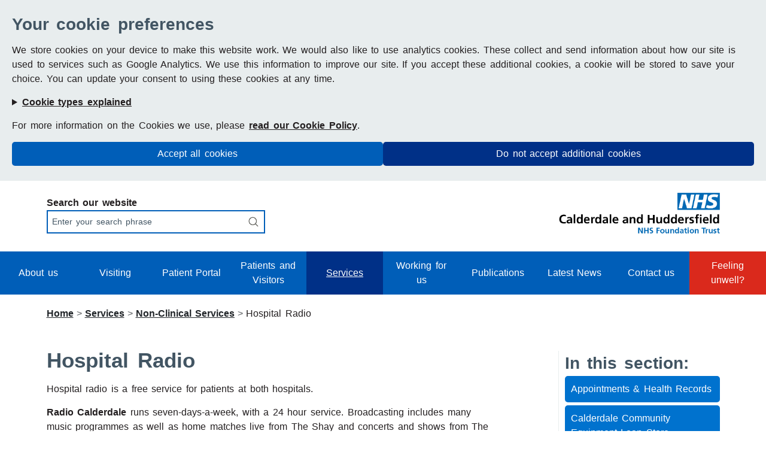

--- FILE ---
content_type: text/html; charset=utf-8
request_url: https://www.cht.nhs.uk/services/non-clinical-services/hospital-radio
body_size: 6738
content:
<!DOCTYPE html>
<html lang="en">
<head>

<meta charset="utf-8">
<!-- 
	Programmed by The Health Informatics Service Webteam

	This website is powered by TYPO3 - inspiring people to share!
	TYPO3 is a free open source Content Management Framework initially created by Kasper Skaarhoj and licensed under GNU/GPL.
	TYPO3 is copyright 1998-2026 of Kasper Skaarhoj. Extensions are copyright of their respective owners.
	Information and contribution at https://typo3.org/
-->



<title>Hospital Radio - CHFT</title>
<meta http-equiv="x-ua-compatible" content="IE=edge" />
<meta name="generator" content="TYPO3 CMS" />
<meta name="author" content="Calderdale and Huddersfield NHS Foundation Trust" />
<meta name="description" content="We employ around 6,000 staff who deliver compassionate care from our two main hospitals, Calderdale Royal Hospital and Huddersfield Royal Infirmary as well as in community sites, health centres and in patients’ homes." />
<meta name="keywords" content="Healthcare, NHS, Compassionate Care, Patient Care, Hospital, Community" />
<meta name="viewport" content="width=device-width, initial-scale=1.0" />
<meta http-equiv="content-security-policy" content="upgrade-insecure-requests" />
<meta property="og:url" content="https://cht.nhs.uk/home" />
<meta property="og:type" content="website" />
<meta property="og:title" content="Calderdale and Huddersfield NHS Foundation Trust" />
<meta property="og:description" content="We employ around 6,000 staff who deliver compassionate care from our two main hospitals, Calderdale Royal Hospital and Huddersfield Royal Infirmary as well as in community sites, health centres and in patients’ homes." />
<meta property="og:image" content="https://cht.nhs.uk/typo3conf/ext/chftwebsite_sitepackage/Resources/Public/Images/Logos/CHFT-OG-Image.jpg" />
<meta name="twitter:card" content="summary" />
<meta name="twitter:title" content="Calderdale and Huddersfield NHS Foundation Trust" />
<meta name="twitter:description" content="We employ around 6,000 staff who deliver compassionate care from our two main hospitals, Calderdale Royal Hospital and Huddersfield Royal Infirmary as well as in community sites, health centres and in patients’ homes." />
<meta name="twitter:image" content="https://cht.nhs.uk/typo3conf/ext/chftwebsite_sitepackage/Resources/Public/Images/Logos/CHFT-OG-Image.jpg" />
<meta name="language" content="en" />
<meta name="apple-mobile-web-app-capable" content="no" />
<meta name="twitter:domain" content="cht.nhs.uk" />
<meta name="twitter:url" content="https://cht.nhs.uk/home" />

<link rel="stylesheet" href="https://cdn.jsdelivr.net/npm/bootstrap@5.3.8/dist/css/bootstrap.min.css" media="all">

<link rel="stylesheet" href="/typo3conf/ext/cookies/Resources/Public/Css/main.css?1716554875" media="all">
<link rel="stylesheet" href="/typo3conf/ext/chftwebsite_sitepackage/Resources/Public/Css/base.css?1765988187" media="all">
<link rel="stylesheet" href="/typo3conf/ext/chftwebsite_sitepackage/Resources/Public/Css/extensions.css?1765988189" media="all">







        <link rel="icon" type="image/x-icon" href="/typo3conf/ext/chftwebsite_sitepackage/Resources/Public/Images/favicon.ico" />
<link rel="canonical" href="http://www.cht.nhs.uk/services/non-clinical-services/hospital-radio"/>

</head>
<body>
<a class="skip-link" href="#skippedTo-mainContent" title="Links to: Main content">Skip to main content</a>



    <section id="tx_cookies" aria-label="Cookie Information">
        
        <div id="tx_cookies_inner" class="collapse-by-show collapse-by-close collapse show">
            <button
                    id="tx_cookies_close"
                    type="button"
                    title="Close"
                    data-toggle="collapse"
                    data-bs-toggle="collapse"
                    data-target=".collapse-by-close"
                    data-bs-target=".collapse-by-close"
                    aria-expanded="false"
                    aria-controls="tx_cookies_inner">
                Close
            </button>

            <h2>Your cookie preferences</h2>
            <p id="tx_cookies_hint">
                We store cookies on your device to make this website work. We would also like to use analytics cookies. These collect and send information about how our site is used to services such as Google Analytics. We use this information to improve our site. If you accept these additional cookies, a cookie will be stored to save your choice. You can update your consent to using these cookies at any time.
            </p>

            
                <details id="tx_cookies_types">
                    <summary>Cookie types explained</summary>
                    <ul>
                        
                            <li>
                                <strong>Essential:</strong> Essential cookies enable basic functionality and are necessary for the website to work properly.
                            </li>
                        
                            <li>
                                <strong>Analytics:</strong> Analytic cookies collect information anonymously. This information helps us to understand how our visitors use our website.
                            </li>
                        
                    </ul>
                </details>
            

            
                <div id="tx_cookies_link">
                    <p>For more information on the Cookies we use, please <a href="/resources/cookie-policy">read our Cookie Policy</a>.</p>
                </div>
            

            <div class="cookie-controls">
                <form data-expire="365" method="post" id="tx_cookies_accept" action="/resources/cookie-policy/cookie-process?tx_cookies_pi1%5Baction%5D=submit&amp;cHash=2a07f26bb489ad589377fa040703361b">
<div>
<input type="hidden" name="tx_cookies_pi1[__referrer][@extension]" value="Cookies" />
<input type="hidden" name="tx_cookies_pi1[__referrer][@controller]" value="Main" />
<input type="hidden" name="tx_cookies_pi1[__referrer][@action]" value="cookie" />
<input type="hidden" name="tx_cookies_pi1[__referrer][arguments]" value="YTowOnt942d8f06681e1c518a9aeb80ac2ff1ab1911cafb7" />
<input type="hidden" name="tx_cookies_pi1[__referrer][@request]" value="{&quot;@extension&quot;:&quot;Cookies&quot;,&quot;@controller&quot;:&quot;Main&quot;,&quot;@action&quot;:&quot;cookie&quot;}fb7b07f76730630323ce991a3865680963e20a3d" />
<input type="hidden" name="tx_cookies_pi1[__trustedProperties]" value="{&quot;accept&quot;:1,&quot;submit&quot;:1}3a7ec0fcfbf3d471b304119e005e83c20bc8b706" />
</div>

                    <input type="hidden" name="tx_cookies_pi1[accept]" value="1" />
                    






                    <input class="btn-primary" type="submit" value="Accept all cookies" name="tx_cookies_pi1[submit]" />
                </form>
                
                    <form data-expire="365" method="post" id="tx_cookies_disable" action="/resources/cookie-policy/cookie-process?tx_cookies_pi1%5Baction%5D=submit&amp;cHash=2a07f26bb489ad589377fa040703361b">
<div>
<input type="hidden" name="tx_cookies_pi1[__referrer][@extension]" value="Cookies" />
<input type="hidden" name="tx_cookies_pi1[__referrer][@controller]" value="Main" />
<input type="hidden" name="tx_cookies_pi1[__referrer][@action]" value="cookie" />
<input type="hidden" name="tx_cookies_pi1[__referrer][arguments]" value="YTowOnt942d8f06681e1c518a9aeb80ac2ff1ab1911cafb7" />
<input type="hidden" name="tx_cookies_pi1[__referrer][@request]" value="{&quot;@extension&quot;:&quot;Cookies&quot;,&quot;@controller&quot;:&quot;Main&quot;,&quot;@action&quot;:&quot;cookie&quot;}fb7b07f76730630323ce991a3865680963e20a3d" />
<input type="hidden" name="tx_cookies_pi1[__trustedProperties]" value="{&quot;disable&quot;:1,&quot;submit&quot;:1}6f87512a6642d07c920e5f4c717ed5ed5949210e" />
</div>

                        






                        <input type="hidden" name="tx_cookies_pi1[disable]" value="1" />
                        <input class="btn-secondary" type="submit" value="Do not accept additional cookies" name="tx_cookies_pi1[submit]" />
                    </form>
                
            </div>
        </div>
        
    </section>



<header>

    <!-- Site Logo with Search -->
    <div class="siteLogoSearch">
    <div class="container">
        <div class="row">

            <!-- Site Search -->
            <div class="col-lg-4 col-md-5 col-sm-12 search">
                <div class="searchBox">
                    
    

            <div id="c25" class="frame frame-default frame-type-list frame-layout-0">
                
                
                    



                
                
                    



                
                

    
        <div class="tx-kesearch-pi1">
	

		<form method="get" id="form_kesearch_pi1" name="form_kesearch_pi1"  action="/search">
			
			

			<fieldset class="kesearch_searchbox">
				<legend class="visually-hidden">Search our website</legend>

				
				
				

				<div class="kesearchbox">
					<label for="ke_search_sword">Search our website</label>
					<input type="search" id="ke_search_sword" autocomplete="on" name="tx_kesearch_pi1[sword]" value="" placeholder="Enter your search phrase"  minlength="3" />
				</div>

				
					<input id="kesearchpagenumber" type="hidden" name="tx_kesearch_pi1[page]" value="1" />
				
				<input id="resetFilters" type="hidden" name="tx_kesearch_pi1[resetFilters]" value="0" />
				
				

				

				<span class="submitbutt"><input id='image' type='image' alt='Search the site' src='/typo3conf/ext/chftwebsite_sitepackage/Resources/Public/Images/Icons/search.png'></span>
			</fieldset>
		</form>

	
</div>

    


                
                    



                
                
                    



                
            </div>

        


                </div>
            </div>

            <!-- Site Logo -->
            <div class="offset-lg-5 col-lg-3 offset-md-3 col-md-4 offset-sm-6 col-sm-6 logo">
                <a href="/" title="Links to: Home page">
                    <img alt="Calderdale and Huddersfield NHS Foundation Trust Lozenge" src="/typo3conf/ext/chftwebsite_sitepackage/Resources/Public/Images/Logos/CHFT-Lozenge-Right.png" width="805" height="213" />
                </a>
            </div>

        </div>
    </div>
</div>

    <!-- Navigation -->
    <nav>
    <div class="container-fluid">
        <div class="row">
            <!-- Navigation Links -->
            <div class="col-12 navbar navbar-expand-lg navbar-light">
                <button class="navbar-toggler collapsed" type="button" data-bs-toggle="collapse" data-bs-target="#navbarNav" aria-controls="navbarNav" aria-expanded="false">Menu
                    <span class="open-icon">☰</span>
                    <span class="close-icon">✕</span>
                </button>

                <div class="collapse navbar-collapse" id="navbarNav">
                    <ul class="nav navbar-nav">
                        <!-- Menu with no dropdowns -->
                        
                            <li class="nav-item ">
                                <a class="nav-link" href="/about-us">
                                    About us
                                </a>
                            </li>
                        
                            <li class="nav-item ">
                                <a class="nav-link" href="https://www.cht.nhs.uk/patients-visitors/visiting-staying-in-touch-dropping-off-personal-items">
                                    Visiting
                                </a>
                            </li>
                        
                            <li class="nav-item ">
                                <a class="nav-link" href="https://www.cht.nhs.uk/patients-visitors/patient-portal">
                                    Patient Portal
                                </a>
                            </li>
                        
                            <li class="nav-item ">
                                <a class="nav-link" href="/patients-visitors">
                                    Patients and Visitors
                                </a>
                            </li>
                        
                            <li class="nav-item active">
                                <a class="nav-link" href="/services">
                                    Services
                                </a>
                            </li>
                        
                            <li class="nav-item ">
                                <a class="nav-link" href="/working-for-us">
                                    Working for us
                                </a>
                            </li>
                        
                            <li class="nav-item ">
                                <a class="nav-link" href="/publications">
                                    Publications
                                </a>
                            </li>
                        
                            <li class="nav-item ">
                                <a class="nav-link" href="/news-archive">
                                    Latest News
                                </a>
                            </li>
                        
                            <li class="nav-item ">
                                <a class="nav-link" href="/contact-us">
                                    Contact us
                                </a>
                            </li>
                        
                            <li class="nav-item ">
                                <a class="nav-link" href="/services/do-you-really-need-ae">
                                    Feeling unwell?
                                </a>
                            </li>
                        
                    </ul>
                </div>
            </div>

        </div>
    </div>
</nav>








    <!-- Banner / Breadcrumb -->
    
        <div class="container">
    <div class="row">
        <div class="col-12">

            <nav aria-label="Breadcrumbs">
                <ol class="breadcrumb">
                    
                        
                                <li class="breadcrumb-item">
                                    <a href="/home" title="Links to: Home">
                                    Home
                                    </a>
                                </li>
                            
                        </li>
                    
                        
                                <li class="breadcrumb-item">
                                    <a href="/services" title="Links to: Services">
                                    Services
                                    </a>
                                </li>
                            
                        </li>
                    
                        
                                <li class="breadcrumb-item">
                                    <a href="/services/non-clinical-services" title="Links to: Non-Clinical Services">
                                    Non-Clinical Services
                                    </a>
                                </li>
                            
                        </li>
                    
                        
                                <li class="breadcrumb-item">
                                    Hospital Radio
                                </li>
                            
                        </li>
                    
                </ol>
            </nav>

        </div>
    </div>
</div>

    

</header>



    <!-- Page Content -->
    <main id="skippedTo-mainContent">

        <div class="container">
            <div class="row">

                <!-- Page content -->
                <div class="col-lg-9 col-md-12">
                    <h1>Hospital Radio</h1>
                    
    

            <div id="c160" class="frame frame-default frame-type-text frame-layout-0">
                
                
                    



                
                
                    

    



                
                

    <p>Hospital radio is a free service for patients at both hospitals.</p>
<p><strong>Radio Calderdale</strong> runs seven-days-a-week, with a 24 hour service. Broadcasting includes many music&nbsp;programmes as well as home matches live from The Shay and concerts and shows from The Victoria&nbsp;Theatre in Halifax.</p>
<p>You can listen live <a href="https://radiocalderdale.org/" target="_blank" rel="noreferrer">via their website</a>, or download the Radio Caldedale app on Apple and Android phones. To make a song request please call 01422 224 698.</p>
<p>Radio Calderdale can be accessed free on channel 10.</p>
<p><strong>Huddersfield Hospital Radio</strong> runs live programmes weekdays 7pm to 10pm and daytime at weekends&nbsp;<br> from 10am, including live football commentary in the afternoon. To make a request call: 01484&nbsp;429355 or through Patientline *800.</p>
<p>Huddersfield Hospital Radio can be accessed free through channel 1 through Patientline.&nbsp;</p>
<p><strong>Contact details</strong></p>
<p>Huddersfield Hospital Radio</p>
<p>David Falkingham, Chair.&nbsp; Tel: 01226 370573</p>
<p>Lynne Barrow, Treasurer.&nbsp;Tel: 07798 865 968</p>


                
                    



                
                
                    



                
            </div>

        


                </div>

                <!-- Section Menu -->
                <div class="col-lg-3 col-md-12">
                    <div class="section-menu">

    <!-- Additional Buttons on the Working for us page -->
    

    <!-- In this section -->
    <h2>In this section:</h2>
<nav aria-label="Section Menu Navigation">
    <ul><li><a href="/services/non-clinical-services/appointments-health-records">Appointments & Health Records</a></li><li><a href="/services/non-clinical-services/calderdale-community-equipment-loan-store">Calderdale Community Equipment Loan Store</a></li><li><a href="/patients-visitors/chaplaincy">Chaplaincy</a></li><li><a href="/services/non-clinical-services/communications-media">Communications and Media</a></li><li><a href="/services/non-clinical-services/e-referral-services">e-Referral Services</a></li><li><a href="/eduroam">Eduroam</a></li><li><a href="/publications/freedom-of-information-foi">Freedom of Information</a></li><li class="active"><a href="/services/non-clinical-services/hospital-radio" class="current">Hospital Radio</a></li><li><a href="/services/clinical-services/infection-prevention-and-control">Infection control</a></li><li><a href="/working-for-us/library-knowledge-services">Library and knowledge services</a></li><li><a href="/services/non-clinical-services/medical-examiners-office">Medical Examiner's Office</a></li><li><a href="/services/non-clinical-services/medical-illustration">Medical illustration</a></li><li><a href="/services/non-clinical-services/online-payments">Online Payments</a></li><li><a href="/services/non-clinical-services/patient-advice-and-complaints-service">Patient Advice and Liaison Service (PALS)/Complaints Team</a></li><li><a href="http://www.pharmacyspecials.co.uk/">Pharmacy Manufacturing Unit</a></li><li><a href="/services/non-clinical-services/preparing-for-emergencies">Preparing for emergencies</a></li><li><a href="/services/non-clinical-services/supported-self-management">Supported Self Management</a></li></ul>
</nav>
</div>







                </div>

            </div>
        </div>

    </main>



<footer>

    <!-- Quicklinks and Accreditations -->
    <section id="quickLinks-Accreds">
    <div class="container">
        <div class="row">

            <!-- Quicklinks -->
            <div class="col-12">
                <div class="quicklinks">

    <a href="/services/non-clinical-services/appointments-health-records" title="Links to: Appointments and Health Records">
        <img alt="Heart with a heart beat line through it" src="/typo3conf/ext/chftwebsite_sitepackage/Resources/Public/Images/Icons/Quicklinks/records.png" width="56" height="47" />
        <p>Access your health records</p>
    </a>

    <a href="/patients-visitors/outpatient-appointments/outpatient-appointment-form" title="Links to: Outpatient Appointment Form">
        <img alt="Calender with a tick inside" src="/typo3conf/ext/chftwebsite_sitepackage/Resources/Public/Images/Icons/Quicklinks/outpaitents.png" width="56" height="47" />
        <p>Cancel/rebook your outpaitent appointment</p>
    </a>

    <a href="/contact-us/feedback" title="Links to: Feedback Form">
        <img alt="Speech bubbles" src="/typo3conf/ext/chftwebsite_sitepackage/Resources/Public/Images/Icons/Quicklinks/views.png" width="56" height="47" />
        <p>Give us your view</p>
    </a>

    <a href="https://www.chftcharity.co.uk/" target="_blank" rel="noreferrer" title="Links to: Calderdale and Huddersfield NHS Charity">
        <img alt="Hands linked together" src="/typo3conf/ext/chftwebsite_sitepackage/Resources/Public/Images/Icons/Quicklinks/donation.png" width="56" height="47" />
        <p>Make a donation</p>
    </a>

    <a href="https://my.esr.nhs.uk/dashboard/web/esrweb" target="_blank" rel="noreferrer" title="Links to: Electronic Staff Record">
        <img alt="Outline of people, 1 in front and 2 behind" src="/typo3conf/ext/chftwebsite_sitepackage/Resources/Public/Images/Icons/Quicklinks/esr.png" width="56" height="47" />
        <p>My ESR</p>
    </a>

    <a href="https://ip.e-paycapita.com/AIP/itemSelectionPage.do?link=showItemSelectionPage&siteId=396&languageCode=EN&source=AIP" target="_blank" rel="noreferrer" title="Links to: CHFT's Online Payments">
        <img alt="2 cards" src="/typo3conf/ext/chftwebsite_sitepackage/Resources/Public/Images/Icons/Quicklinks/payments.png" width="56" height="47" />
        <p>Online payments</p>
    </a>

    <a href="/about-us/cqc" title="Links to: CHFT's CQC Rating">
        <img alt="Tick" src="/typo3conf/ext/chftwebsite_sitepackage/Resources/Public/Images/Icons/Quicklinks/cqc.png" width="56" height="47" />
        <p>Our CQC rating</p>
    </a>


</div>
            </div>

        </div>

        <div class="row">
            <!-- Accreditations -->
            <div class="col-lg-8 col-md-12">
                <div class="accreditations">

    <div class="row">

        <div class="col-2">
            <img alt="Armed Forces Covenant Logo: Employer Recognition Scheme - Silver Award" src="/typo3conf/ext/chftwebsite_sitepackage/Resources/Public/Images/Accreditations/ArmedForces-SilverLogo.png" width="614" height="1181" />
        </div>

        <div class="col-10">
            <img alt="Rated as Good by Care Quality Commission" src="/typo3conf/ext/chftwebsite_sitepackage/Resources/Public/Images/Accreditations/CHFT_CQC_rated_good.png" width="1458" height="1042" />
            <img alt="We're an inclusive Trust" src="/typo3conf/ext/chftwebsite_sitepackage/Resources/Public/Images/Accreditations/CHFT_LGBTQ.png" width="354" height="241" />
            <img alt="Veteran Aware Logo" src="/typo3conf/ext/chftwebsite_sitepackage/Resources/Public/Images/Accreditations/NHS_VA.png" width="455" height="163" />
            <img alt="Disability Confident Employer Logo" src="/typo3conf/ext/chftwebsite_sitepackage/Resources/Public/Images/Accreditations/Disability-Confident.png" width="210" height="92" />

            <img alt="Independently accredited menopause friendly employer" src="/typo3conf/ext/chftwebsite_sitepackage/Resources/Public/Images/Accreditations/Accredited-MF.png" width="800" height="200" />
        </div>

    </div>

</div>
            </div>

            <!-- Compassionate Care Logo -->
            <div class="offset-lg-1 col-lg-3 offset-md-6 col-md-6 align-right">
                <div class="compcare-logo">
                    <img alt="Compassionate Care" src="/typo3conf/ext/chftwebsite_sitepackage/Resources/Public/Images/Accreditations/Compassionate-Care.png" width="300" height="92" />
                </div>
            </div>
        </div>
    </div>
</section>

    <!-- Contact Details -->
    <section id="contactDetails">
    <div class="container">
        <div class="row">

            <div class="col-lg-3 col-md-4 col-sm-12">
                <p><strong>Huddersfield Royal Infirmary</strong></p>
                <p>
                    Trust Headquarters <br/>
                    Acre Street <br/>
                    Lindley <br/>
                    Huddersfield <br/>
                    West Yorkshire <br/>
                    HD3 3EA
                </p>
                <p>Main Switchboard: <a href="tel:01484342000">01484 342000</a></p>
            </div>

            <div class="col-lg-3 col-md-4 col-sm-12">
                <p><strong>Calderdale Royal Hospital</strong></p>
                <p>
                    Salterhebble <br/>
                    Halifax <br/>
                    HX3 0PW <br/>
                </p>
                <p>Main switchboard: <a href="tel:01422357171">01422 357171</a></p>
            </div>

            <div class="col-lg-3 col-md-4 col-sm-12">
                <p><strong>Acre Mills</strong></p>
                <p>
                    Acre Street <br/>
                    Lindley <br/>
                    Huddersfield <br/>
                    HD3 3EA
                </p>
                <p>
                    Outpatient Appointment Queries: <a href="tel:01484355370">01484 355370</a> <br/>
                    HRI Switchboard: <a href="tel:01484342000">01484 342000</a>
                </p>
            </div>

            <div class="col-md-3 col-sm-12 align-right">
                <p><strong>Connect with us</strong></p>
                <div class="social-icons">
                    <a href="https://www.facebook.com/pg/chftnhs/posts/" target="_blank" rel="noreferrer" title="Links to: CHFT's Facebook Page"> <img alt="Facebook Logo" src="/typo3conf/ext/chftwebsite_sitepackage/Resources/Public/Images/Icons/facebook.png" width="42" height="39" /></a>

                    <a href="https://www.instagram.com/chftnhs/?hl=en" target="_blank" rel="noreferrer" title="Links to: CHFT's Instagram Profile"> <img alt="Instagram Logo" src="/typo3conf/ext/chftwebsite_sitepackage/Resources/Public/Images/Icons/instagram.png" width="42" height="39" /></a>
                </div>
            </div>

        </div>
    </div>
</section>

    <!-- Policies and Copyright -->
    <section id="copyrightInfo">
    <div class="container">
        <div class="row">

            <div class="col-lg-6 col-md-12">
                <p>Created by <a href="https://www.this.nhs.uk/" target="_blank" rel="noreferrer" title="Links to: The Health Informatics Service website">The Health Informatics Service: Web Development team</a></p>
                <p>Managed by <a href="/contact-us/feedback/" rel="noreferrer" title="Links to: CHFT's Feedback Form">CHFT Communications Team</a></p>
            </div>

            <div class="col-lg-6 col-md-12 align-right">
                <div class="site-polices">
                    <a href="/patients-visitors/privacy-notice" title="Links to: Privacy Notice">Privacy Notice</a>
                    <a href="/cookie-policy" title="Links to: Cookie Policy">Cookie Policy</a>
                    <a href="/accessibility" title="Links to: Accessibility">Accessibility</a>
                    <a href="/disclaimer" title="Links to: Disclaimer">Disclaimer</a>
                    <a href="/sitemap" title="Links to: Sitemap">Sitemap</a>
                </div>

                <div class="copyright">
                    <p>&copy; Copyright CHFT, 2026</p>
                </div>
            </div>

        </div>
    </div>
</section>

</footer><script id="powermail_conditions_container" data-condition-uri="http://www.cht.nhs.uk/services/non-clinical-services/hospital-radio?type=3132"></script>




<script src="https://code.jquery.com/jquery-3.7.1.min.js" integrity="sha256-/JqT3SQfawRcv/BIHPThkBvs0OEvtFFmqPF/lYI/Cxo=" crossorigin="anonymous"></script>
<script src="/typo3conf/ext/cookies/Resources/Public/Js/main.js?1716554875"></script>
<script src="/typo3conf/ext/powermail/Resources/Public/JavaScript/Powermail/Form.min.js?1729254652" defer="defer"></script>
<script src="/typo3conf/ext/powermail_cond/Resources/Public/JavaScript/PowermailCondition.min.js?1679584121" defer="defer"></script>
<script src="https://cdn.jsdelivr.net/npm/bootstrap@5.3.8/dist/js/bootstrap.bundle.min.js" integrity="sha384-FKyoEForCGlyvwx9Hj09JcYn3nv7wiPVlz7YYwJrWVcXK/BmnVDxM+D2scQbITxI" crossorigin="anonymous"></script>
<script src="https://cdnjs.cloudflare.com/ajax/libs/maphilight/1.4.0/jquery.maphilight.min.js"></script>
<script src="https://cdnjs.cloudflare.com/ajax/libs/image-map-resizer/1.0.10/js/imageMapResizer.min.js"></script>
<script src="/typo3conf/ext/chftwebsite_sitepackage/Resources/Public/JavaScript/base.js?1765988187" type="text/javascript"></script>
<script src="/typo3conf/ext/chftwebsite_sitepackage/Resources/Public/JavaScript/extensions.js?1765988187" type="text/javascript"></script>




</body>
</html>

--- FILE ---
content_type: text/css; charset=utf-8
request_url: https://www.cht.nhs.uk/typo3conf/ext/chftwebsite_sitepackage/Resources/Public/Css/base.css?1765988187
body_size: 5561
content:
/*-----------------------------------------*/
/*--- 1. Reset                      -------*/
/*--- 2. Structure                  -------*/
/*--- 3. Global Styles              -------*/
/*--- 4. Header                     -------*/
/*--- 5. Navigation                 -------*/
/*--- 6. Home Page Banner           -------*/
/*--- 7. Breadcrumb                 -------*/
/*--- 8. Content                    -------*/
/*--- 9. Footer                     -------*/
/*-----------------------------------------*/

/*--- 1. Reset                      -------*/
html, body, div, span, applet, object, iframe,
h1, h2, h3, h4, h5, h6, p, blockquote, pre,
a, abbr, acronym, address, big, cite, code,
del, dfn, em, img, ins, kbd, q, s, samp,
small, strike, strong, sub, sup, tt, var,
b, u, i, center,
dl, dt, dd, ol, ul, li,
fieldset, form, label, legend,
table, caption, tbody, tfoot, thead, tr, th, td,
article, aside, canvas, details, embed,
figure, figcaption, footer, header, hgroup,
menu, nav, output, ruby, section, summary,
time, mark, audio, video {
    margin: 0;
    padding: 0;
    border: 0;
    font-size: 100%;
    vertical-align: baseline;
    outline:0;
    background:transparent;
}
/* HTML5 display-role reset for older browsers */
article, aside, details, figcaption, figure,
footer, header, hgroup, menu, nav, section {
    display: block;
}
body {
    line-height: 1.5;
}
ol, ul {
    list-style: none;
}
blockquote, q {
    quotes: none;
}
blockquote:before, blockquote:after,
q:before, q:after {
    content: '';
    content: none;
}
table {
    border-collapse: collapse;
    border-spacing: 0;
}
a {
    margin:0;
    padding:0;
    font-size:100%;
    vertical-align:baseline;
    background:transparent;
}
/* change colours to suit your needs */
ins {
    background-color:#FFB81C;
    color:#231f20;
    text-decoration:none;
}
/* change colours to suit your needs */
mark {
    background-color:#FFB81C;
    color:#231f20;
    font-style:italic;
    font-weight:bold;
}
del {
    text-decoration: line-through;
}
abbr[title], dfn[title] {
    border-bottom:1px dotted;
    cursor:help;
}
/* change border colour to suit your needs */
hr {
    display:block;
    height:1px;
    border:0;
    border-top:1px solid #425563;
    margin:1em 0;
    padding:0;
}
input, select {
    vertical-align: middle;
}
input, select, textarea {
    width: 100%;
}
input[type=checkbox], input[type=radio] {
    width: auto;
}

/*------------------- 2. Structure --------------------------------------------*/
@import url("https://assets.nhs.uk/fonts/nhsuk-fonts-1.3.0.css");

html {
    position: relative;
    min-height: 100%;
    font-size: 62.5%;
    scroll-behavior: smooth;
    overflow-x: hidden;
}
body {
    font-family: "Frutiger W01", Arial, sans-serif !important;
    background-color: #fff;
    color: #231f20;
    font-size: 1.6rem;
    letter-spacing: 0rem;
    line-height: calc(1.6rem * 1.5);
    word-spacing: calc(1.6rem * 0.16);
    -webkit-font-smoothing: antialiased;
    overflow-x: hidden;
}
[class*="col-"] {
    display: inline-block;
    vertical-align: middle;
}
main {
    margin: 20px auto;
}
.alert-primary {
    background-color: #005EB8;
    color: #fff!important;
    border: 0;
    padding: 10px;
}
.alert-primary form label {
    margin-bottom: 0;
}
details {
    margin-bottom: 1.5rem;
}
details summary {
    color: #231f20;
    font-size: 1.6rem;
    line-height: calc(1.6rem * 1.5);
    word-spacing: calc(1.6rem * 0.16);
    font-weight: bold;
    text-decoration: underline;
}
details summary:hover {
    text-decoration: none;
}
details summary:focus {
    background: #FFB81C!important;
    color: #231F20!important;
    box-shadow: none!important;
    text-decoration: none;
}
/*------------------- 3. Global Styles-----------------------------------------*/
.skip-link {
    left: -9999px;
    padding: 8px;
    position: absolute;
}
.skip-link:active,
.skip-link:focus {
    left: 16px;
    top: 16px;
    z-index: 9999;
    background-color:#fff;
    border-radius: 5px;
}
strong, b {
    font-weight: bold;
}

/* Typography */
h1, h2, h3, h4, h5, h6 {
    color: #425563;
}
h1 {
    font-size: 3.5rem;
    line-height: calc(3.5rem * 1.5);
    word-spacing: calc(3.5rem * 0.16);
    font-weight: bold;
    margin-bottom: 10px;
}
h2 {
    font-size: 2.8rem;
    line-height: calc(2.8rem * 1.5);
    word-spacing: calc(2.8rem * 0.16);
    font-weight: bold;
    margin: 10px 0px 0px 0px;
}
h3{
    font-size: 2.4rem;
    line-height: calc(2.4rem * 1.5);
    word-spacing: calc(2.4rem * 0.16);
    font-weight: bold;
    margin: 10px 0px 0px 0px;
}
h4{
    font-size: 2.2rem;
    line-height: calc(2.2rem * 1.5);
    word-spacing: calc(2.2rem * 0.16);
    margin: 10px 0px 0px 0px;
}
h5{
    font-size: 2rem;
    line-height: calc(2rem * 1.5);
    word-spacing: calc(2rem * 0.16);
    margin: 10px 0px 0px 0px;
}
h6{
    font-size: 1.8rem;
    line-height: calc(1.8rem * 1.5);
    word-spacing: calc(1.8rem * 0.16);
    margin: 10px 0px 0px 0px;
}
p, ul, ol {
    margin-bottom: 1.5rem;
}

/*  Links */
a {
    text-decoration: underline;
    color: inherit;
    font-weight: bold;
    font-size: 1.6rem;
    line-height: calc(1.6rem * 1.5);
    word-spacing: calc(1.6rem * 0.16);
}
a:hover {
    text-decoration: none;
    color: inherit;
}
a:focus {
    background: #FFB81C !important;
    color: #231f20 !important
}
a:has(img) {
    display: inline-flex;
}
a:has(img):focus {
    background: transparent !important;
}
a:hover img, a:focus img {
    outline: 3px solid #ffb81C;
}
main a {
    color: #425563;
    text-decoration: underline;
}
main a:hover {
    text-decoration: none;
}

/* Grid Layouts */
.gridLayout [class*="col-"]:empty {
    display: none !important;
}

/* Blockquotes */
blockquote {
    padding: 10px 20px;
    margin: 0 0 20px;
    border-left: 5px solid #0d2240;
}
blockquote p {
    font-size: 1.6rem;
    line-height: calc(1.6rem * 1.5);
    word-spacing: calc(1.6rem * 0.16);
    font-weight: 300;
    line-height: 1.25;
    margin-bottom: 0;
}

/*  Lists  */
ul, ol{
    margin-left: 30px;
}
ul{
    list-style: circle;
    list-style-position: outside;
}
ol{
    list-style: decimal;
    list-style-position: inside;
}

/*  Tables  */
table {
    display: table;
    width: 100%;
    border-spacing: 0;
    vertical-align: top;
    overflow-x: auto;
    overflow-y: auto;
    -webkit-overflow-scrolling: touch;
    margin-bottom: 1.5rem;
}
table thead {
    vertical-align: bottom;
    border-top: 1px solid #E8EDEE;
    border-bottom: 2px solid #E8EDEE;
}
table thead th {
    font-weight: bold;
    border-top: 0px;
}
table td, table th {
    padding: 0.75rem;
    border: 1px solid #E8EDEE;
}
.table caption {
    font-size: 16px;
    line-height: calc(1.6rem * 1.5);
    word-spacing: calc(1.6rem * 0.16);
    color: #425563;
}
/* - Table Media Queries - */
@media screen and (max-width: 576px) {
    table {
        display: block;
    }
}

/* Alignment */
.align-center, .alignCenter, .ce-headline-center {
    text-align:center;
}
.align-left, .alignLeft, .ce-headline-left {
    text-align:left;
}
.align-right, .alignRight, .ce-headline-right {
    text-align:right;
}

/* Buttons */
button, .blueButton a {
    position: relative;
    display: inline-block;
    width: 100%;
    cursor: pointer;
    padding: 12px;
    border: 0px;
    border-radius: 5px;
    text-align: center;
    text-decoration: none;
    background-color: #005EB8;
    color: #fff;
    font-size: 1.6rem;
    line-height: calc(1.6rem * 1.5);
    word-spacing: calc(1.6rem * 0.16);
    font-weight: normal;
    margin-bottom: 1.5rem;
}
button:hover,
.blueButton a:hover {
    background-color: #003087;
    box-shadow: none;
    text-decoration: underline;
}
button:focus,
.blueButton a:focus {
    background-color: #ffb81C;
    color: #231f20;
    box-shadow: none!important;
    outline: none;
}

/* Forms */
form {
    font-size: 1.6rem;
    line-height: calc(1.6rem * 1.5);
    word-spacing: calc(1.6rem * 0.16);
}
form label {
    width: 100%;
    margin-bottom: 10px;
    cursor: text;
    font-weight: bold;
}
form select, form input, form textarea {
    width: 100%;
    margin-bottom: 5px;
    padding: 5px;
    background-color: #fff;
    border: 1px solid #425563;
}
form input::placeholder {
    color: #425563;
}
form [type=submit] {
    display: inline-block;
    width: 100%;
    background-color: #005EB8;
    color: #fff;
    border: none;
    padding: 12px;
}
form [type=submit]:hover {
    background-color: #003087;
    text-decoration: underline;
}
form [type=submit]:focus {
    background-color: #ffb81C;
    color: #231f20;
    box-shadow: none!important;
    outline: none;
}
form [type=search]::-webkit-search-decoration,
form [type=search]::-webkit-search-cancel-button,
form [type=search]::-webkit-search-results-button,
form [type=search]::-webkit-search-results-decoration {
    appearance: none;
}
form input:focus, form textarea:focus {
    box-shadow: 0 0 0 3px #ffb81C;
    outline: none;
}

/* Media */
/* - Images - */
img {
    max-width: 100%;
    height: auto;
}
figcaption {
    color: #425563;
    font-size: 1.4rem;
    line-height: calc(1.4rem * 1.5);
    word-spacing: calc(1.4rem * 0.16);
    margin-bottom: 1.5rem;
}

/* - TYPO3 Text Media and Text Picture Override - */
.ce-textpic, .ce-image {
    display: flex;
    flex-wrap: wrap;
}
.ce-textpic .ce-bodytext {
    width: 100%;
}
.ce-textpic .ce-gallery, .ce-image .ce-gallery {
    order: 1;
    width: 100%;
    margin-bottom: 1.5rem;
}
.ce-textpic .ce-gallery figure, .ce-image .ce-gallery figure {
    display: flex;
    flex-direction: column;
    margin: 0;
}
.ce-textpic.ce-left .ce-gallery figure, .ce-image.ce-left .ce-gallery figure{
    align-items: flex-start;
}
.ce-textpic.ce-right .ce-gallery figure, .ce-image.ce-right .ce-gallery figure {
    align-items: flex-end;
}
.ce-textpic.ce-right .ce-gallery figure, .ce-image.ce-right .ce-gallery figure figcaption {
    text-align: right;
}
.ce-textpic.ce-center .ce-gallery figure, .ce-image.ce-center .ce-gallery figure {
    align-items: center;
}
.ce-textpic.ce-center .ce-gallery figure, .ce-image.ce-center .ce-gallery figure figcaption {
    text-align: center;
}
.ce-above .ce-gallery {
    order: 0;
}
.ce-textpic .ce-gallery[data-ce-columns]:not([data-ce-columns="1"]) .ce-column,
.ce-image .ce-gallery[data-ce-columns]:not([data-ce-columns="1"]) .ce-column {
    display: inline-block;
}

/* - TYPO3 Text Media and Text Picture Override Media Queries - */
@media (min-width: 768px) {
    .frame-type-textpic:has(.ce-right) > .ce-textpic, .frame-type-textpic:has(.ce-left) > .ce-textpic,
    .frame-type-textmedia:has(.ce-right) > .ce-textpic, .frame-type-textmedia:has(.ce-left) > .ce-textpic {
        align-items: center;
    }
    .ce-textpic.ce-left:has(.ce-gallery) > .ce-gallery, .ce-textpic.ce-right:has(.ce-gallery) > .ce-gallery {
        width: 20%;
    }
    .ce-textpic.ce-left:has(.ce-gallery) > .ce-bodytext, .ce-textpic.ce-right:has(.ce-gallery) > .ce-bodytext {
        width: 80%;
    }
    .ce-textpic.ce-right:has(.ce-gallery) > .ce-bodytext {
        padding-right: 20px;
    }
    .ce-textpic.ce-left:has(.ce-gallery) > .ce-gallery {
        order: 0;
        padding-right: 20px;
    }
    .ce-left.ce-above .ce-gallery, .ce-right.ce-above .ce-gallery, .ce-center.ce-above .ce-gallery,
    .ce-left.ce-below .ce-gallery, .ce-right.ce-below .ce-gallery, .ce-center.ce-below .ce-gallery,
    .ce-left.ce-above .ce-bodytext, .ce-right.ce-above .ce-bodytext, .ce-center.ce-above .ce-bodytext,
    .ce-left.ce-below .ce-bodytext, .ce-right .ce-below .ce-bodytext, .ce-center.ce-below .ce-bodytext {
        display: flex !important;
        flex-direction: column;
        width: 100% !important;
        padding-right: 0px !important;
    }
}
@media (max-width: 576px) {
    .ce-textpic.ce-right .ce-gallery figure,
    .ce-textpic.ce-center .ce-gallery figure {
        align-items: flex-start;
    }
}

/* - YouTube Video - */
.video .video-embed {
    width: 100%;
}

.video .video-embed iframe {
    height: 468px;
    border: 0;
    outline: none;
}

/* iFrames */
iframe {
    width: 100%;
}

/*------------------- 4. Header -----------------------------------*/
header .siteLogoSearch {
    padding: 20px;
}
header .siteLogoSearch .logo, header .siteLogoSearch .search {
    display: flex;
    flex-direction: column;
    flex-wrap: wrap;
    justify-content: center;
}
header .siteLogoSearch .logo img {
    width: auto;
}

/* Header Media Queries */
@media screen and (max-width: 767px) {
    header .siteLogoSearch .search {
        order: 2;
    }
    header .siteLogoSearch .logo {
        margin-bottom: 20px;
    }
    header .siteLogoSearch .logo a {
        justify-content: center;
    }
}

/*--- 5. Navigation                 -------*/
nav {
    background-color: #005EB8;
}
nav .navbar {
    padding-top: 0px;
    padding-bottom: 0px;
}
nav .navbar-nav {
    margin: 0;
    width: 100%;
    justify-content: space-between;
}
nav .navbar li.nav-item:last-child {
    background-color: #DA291C;
}
nav .navbar li.nav-item a {
    color: #fff;
    padding: 12px !important;
    cursor: pointer;
}
nav .navbar li.nav-item a:hover {
    background-color: #003087;
    box-shadow: none;
    text-decoration: underline;
}
nav .navbar li.nav-item.active > a, nav.navbar li.nav-item:active > a {
    background-color: #003087;
    color: #fff;
    text-decoration: underline;
}
nav .navbar li.nav-item a:focus-visible {
    box-shadow: none;
}

/* Toggle Button */
nav .navbar-toggler {
    width: 100%;
    border-color: transparent !important;
    background-color: #005EB8;
    color: #fff;
    padding: 12px 20px;
    margin-bottom: 0;
    text-align: center;
    font-size: 1.6rem;
    line-height: calc(1.6rem * 1.5);
    word-spacing: calc(1.6rem * 0.16);
    outline: none;
    box-shadow: none;
    border-radius: 0px;
}
nav .navbar-toggler:focus {
    background-color: #ffb81C;
    color: #231f20;
    box-shadow: none !important;
    outline: 4px solid #ffb81C;
}
nav .navbar-toggler.collapsed .close-icon {
    display: none;
}
nav .navbar-toggler:not(.collapsed) .close-icon {
    display: inline;
}
nav .navbar-toggler:not(.collapsed) .open-icon {
    display: none;
}
nav .navbar-collapse li.nav-item {
    padding: 0;
    flex-grow: 1;
    flex-basis: 0;
    text-align: center;
}
nav .navbar-collapse li.nav-item a {
    display: flex;
    width: 100%;
    height: 100%;
    align-items: center;
    justify-content: center;
}

/* Navigation Media Queries */
@media screen and (max-width: 991px) {
    nav .navbar-nav {
        margin: 0;
        text-align: center;
    }
    nav .navbar-collapse .navbar-nav .nav-link {
        padding-right: 12px;
        padding-left: 12px;
    }
    nav .navbar .navbar-toggler:hover {
        text-decoration: underline;
    }
    nav .navbar .navbar-toggler[aria-expanded="true"] {
        background-color: #003087;
        color: #fff;
    }
    nav .navbar .dropdown-menu {
        display: block;
    }
    nav .navbar .dropdown-menu li:first-child {
        border-top: 0px;
    }
    nav .navbar .dropdown-menu .last-menu {
        border-left: 0px;
        margin-left: 0px;
    }
    nav .navbar .dropdown-menu .dropdown-toggle::after {
        display: none;
    }
    nav .navbar .navbar-nav .dropdown-menu {
        position: static;
        float: none;
    }
}

/*--- 6. Home Page Banner           -------*/
.homepageBanner {
    display: none;
}
.homepageBanner a {
    flex-direction: column;
    width: 100%;
    text-decoration: none;
}
.homepageBanner a:hover .ce-gallery figure img,
.homepageBanner a:focus .ce-gallery figure img {
    outline: 0;
}
.homepageBanner a:hover .frame:has(.banner-heading) {
    background-color: #0072CE;
    text-decoration: underline;
}
.homepageBanner a:focus .frame:has(.banner-heading) {
    background-color: #ffb81C;
    color: #231f20;
    box-shadow: none!important;
    outline: none;
}
.homepageBanner [class*="col-"] {
    display: flex;
    padding: 0 1px;
}
.homepageBanner .ce-gallery {
    margin-bottom: 0;
}
.homepageBanner .ce-gallery figure img {
    width: 100%;
}
.homepageBanner .frame:has(.banner-heading) {
    background-color: #003087;
    color: #fff;
    text-align: center;
    padding: 10px 15px;
    height: 100%;
}
.homepageBanner .banner-heading {
    display: block;
    font-size: 2rem;
    line-height: calc(2rem * 1.5);
    word-spacing: calc(2rem * 0.16);
    margin-bottom: 5px;
}
.homepageBanner p {
    font-size: 1.4rem;
    line-height: calc(1.4rem * 1.5);
    word-spacing: calc(1.4rem * 0.16);
    font-weight: normal;
    margin-bottom: 0;
}

/* Banner Media Queries */
@media screen and (max-width: 576px) {
    .homepageBanner [class*="col-"] {
        padding: 0 0 2px;
    }
}

/*--- 7. Breadcrumb                 -------*/
.breadcrumb {
    list-style: none;
    background-color: #fff;
    margin: 20px 0;
    font-size: 1.6rem;
    line-height: calc(1.6rem * 1.5);
    word-spacing: calc(1.6rem * 0.16);
}
.breadcrumb .breadcrumb-item a {
    color: #212529;
    text-decoration: underline;
    font-size: 1.6rem;
    line-height: calc(1.6rem * 1.5);
    word-spacing: calc(1.6rem * 0.16);
}
.breadcrumb .breadcrumb-item a:hover {
    text-decoration: none;
}
.breadcrumb .breadcrumb-item+.breadcrumb-item::before {
    content: var(--bs-breadcrumb-divider, ">");
}

/* - Removes duplicate Home link on specific pages - */
.newsPage .breadcrumb .breadcrumb-item:nth-child(2n) {
    display: none;
}

/*--- 8. Content                    -------*/
/* Image Maps */
.imageMap {
    margin: 0 auto 1.5rem;
}

/* Section Menu */
.section-menu {
    border-left: 1px solid #E8EDEE;
    padding-left: 10px;
}
.section-menu nav {
    background-color: transparent;
}
.section-menu ul {
    margin-left: 0px;
    list-style: none;
}
.section-menu li {
    width: 100%;
    margin-left: 0px;
}
.section-menu ul li.active a {
    background-color: #003087;
    text-decoration: underline;
}
.section-menu ul li a {
    position: relative;
    display: block;
    background-color: #0072CE;
    color: #fff;
    font-weight: normal;
    font-size: 1.6rem;
    line-height: calc(1.6rem * 1.5);
    word-spacing: calc(1.6rem * 0.16);
    text-decoration: none;
    padding: 10px;
    margin-bottom: 5px;
    border-radius: 5px;
}
.section-menu ul li a:hover {
    background-color: #003087;
    box-shadow: none;
    text-decoration: underline;
}
.section-menu ul li a:focus {
    background-color: #ffb81C;
    color: #231f20;
    box-shadow: none!important;
    outline: none;
}

/* - Additional Buttons -*/
/* -- Freedom to Speak Up -- */
.FTSU-btn a {
    position: relative;
    display: block;
    background-color: #78BE20;
    color: #212529;
    font-weight: normal;
    font-size: 1.6rem;
    line-height: calc(1.6rem * 1.5);
    word-spacing: calc(1.6rem * 0.16);
    text-decoration: none;
    padding: 10px;
    margin-bottom: 5px;
    border-radius: 5px;
}
.FTSU-btn a:hover {
    background-color: #006747;
    color: #fff;
    box-shadow: none;
    text-decoration: underline;
}
.FTSU-btn a:focus {
    background-color: #ffb81C;
    color: #231f20;
    box-shadow: none!important;
    outline: none;
}

/* Section Menu Media Queries */
@media screen and (max-width: 991px) {
    .section-menu {
        border-left: 0;
        padding-left: 0;
        border-top: 1px solid #E8EDEE;
        padding-top: 10px;
    }
}

/*--- Accordions -------*/
.accordion .accordion-item {
    border: 1px solid #E8EDEE;
    margin-bottom: 5px;
}
.accordion .accordion-item .accordion-button {
    margin-bottom: 0;
}
.accordion .accordion-item:first-of-type .accordion-button {
    border-top-left-radius: 0px;
    border-top-right-radius: 0px;
}
.accordion .accordion-item:last-of-type .accordion-button {
    border-bottom-left-radius: 0px;
    border-bottom-right-radius: 0px;
}
.accordion .accordion-item:last-of-type .accordion-button > .accordion-header .accordion-button.collapsed {
    border-bottom-right-radius: 0px!important;
    border-bottom-left-radius: 0px!important;
}

/* - Accordion Header - */
.accordion .accordion-item .accordion-header {
    border: 0;
    padding: 0;
    margin: 0px;
}
.accordion .accordion-item .accordion-header:before {
    display: none;
}
.accordion .accordion-item .accordion-header button {
    display: flex;
    justify-content: space-between;
    align-items: center;
    width: 100%;
    background-color: #0d2240;
    color: #fff;
    border-radius: 0px;
    border: 0px;
    padding: 10px;
    text-align: left;
    font-size: 1.6rem;
    line-height: calc(1.6rem * 1.5);
    word-spacing: calc(1.6rem * 0.16);
}
.accordion .accordion-item .accordion-header button:hover,
.accordion .accordion-item .accordion-header button:hover {
    background-color: #003087;
    box-shadow: none;
    text-decoration: underline;
}
.accordion .accordion-item .accordion-header button:focus, .accordion-button:not(.collapsed) {
    background: #fcc100!important;
    color: #231f20!important;
    box-shadow: none;
    border-color: transparent;
}
.accordion .accordion-item .accordion-header .accordion-button::after {
    content: none;
}
.accordion .accordion-item .accordion-header .accordion-button .accordion-record-header {
    margin-right: 40px;
}
.accordion .accordion-item .accordion-header .accordion-button .accordion-toggle-text {
    margin-left: auto;
}
.accordion .accordion-item .accordion-header .accordion-button .accordion-toggle-text:after {
    content: '\002B';
    margin-left: 10px;
}
.accordion .accordion-item .accordion-header .accordion-button:not(.collapsed) .accordion-toggle-text:after {
    content: '\2212';
}
.accordion-item:last-of-type>.accordion-header .accordion-button.collapsed {
    border-bottom-right-radius: 0;
    border-bottom-left-radius: 0;
}

/* - Accordion Body - */
.accordion .accordion-item .accordion-body {
    padding: 10px;
}
.accordion .accordion-item .accordion-body h2:first-child {
    display: none;
}
.accordion .accordion-item .accordion-body .accordion h2:first-child {
    display: block;
}
.accordion .accordion-item .accordion-body .accordion .accordion-body h2:first-child {
    display: none;
}

/* - Tabs - */
.tab-navigation {
    background-color: transparent;
}
.tab-navigation .nav-tabs {
    border-bottom: 2px solid #e8edee;
}
.tab-navigation .nav-tabs button {
    width: auto;
    background: transparent;
    color: #005EB8;
    font-size: 1.6rem;
    border: 2px solid transparent;
    padding: 10px 12px;
    border-radius: 0;
    text-decoration: underline;
    transition: none;
}
.tab-navigation .nav-tabs button:hover {
    background-color: #003087;
    color: #fff;
    text-decoration: none;
    border: 2px solid transparent;
}
.tab-navigation .nav-tabs button:focus {
    background-color: #ffb81C;
    color: #231f20;
    box-shadow: none !important;
    outline: none;
    border: 2px solid transparent;
}
.tab-navigation .nav-tabs button.active {
    border: 2px solid #e8edee !important;
    text-decoration: none;
}

/* Frames */
/* - Button Grid for Menus - */
.buttonMenu ul {
    display: flex;
    flex-direction: row;
    flex-wrap: wrap;
    list-style: none;
    margin-left: 0;
}
.buttonMenu ul li {
    display: flex;
    flex: 0 0 calc((100% / 6) - (8px * (6 - 1) / 6));
    margin-left: 0px;
    margin-right: 8px;
    margin-top: 5px;
    margin-bottom: 5px;
    text-decoration: none !important;
}
.buttonMenu ul li:nth-child(6n) {
    margin-right: 0px;
}
.buttonMenu ul li a {
    display: inline-flex;
    width: 100%;
    height: 100%;
    padding: 12px;
    text-align: center;
    text-decoration: none !important;
    align-items: center;
    background-color: #003087;
    color: #fff !important;
    font-weight: normal;
    font-size: 1.6rem;
    line-height: calc(1.6rem * 1.5);
    word-spacing: calc(1.6rem * 0.16);
}
.buttonMenu ul li a:hover {
    background: #0072CE;
    text-decoration: underline !important;
}
.buttonMenu ul li a:focus {
    background: #FFB81C !important;
    color: #231f20 !important;
}
.buttonMenu ul li a span {
    width: 100%;
}

/* -- Specific styling for Grid Containers -- */
.col-lg-8 .buttonMenu ul li {
    flex: 0 0 calc((100% / 3) - (8px * (3 - 1) / 3));
}
.col-lg-8 .buttonMenu ul li:nth-child(4n) {
    margin-right: 8px;
}
.col-lg-8 .buttonMenu ul li:nth-child(3n) {
    margin-right: 0px;
}
.col-lg-6 .buttonMenu ul li,
.col-lg-4 .buttonMenu ul li {
    flex: 0 0 calc((100% / 2) - (8px * (2 - 1) / 2));
}
.col-lg-6 .buttonMenu ul li:nth-child(2n),
.col-lg-4 .buttonMenu ul li:nth-child(2n) {
    margin-right: 0px;
}
.col-lg-3 .buttonMenu ul li {
    flex: 0 0 100%;
    margin-right: 0px;
}
.col-lg-3 .buttonMenu ul li:nth-child(4n) {
    margin-right: 0px;
}

/* - Button Menu Media Queries - */
@media screen and (max-width: 1200px) {
    .buttonMenu ul li {
        flex: 0 0 calc((100% / 4) - (8px * (4 - 1) / 4));
    }
    .buttonMenu ul li:nth-child(6n) {
        margin-right: 8px;
    }
    .buttonMenu ul li:nth-child(4n) {
        margin-right: 0px;
    }

    /* -- Specific styling for Grid Containers -- */
    .col-lg-4 .buttonMenu ul li {
        flex: 0 0 100%;
        margin-right: 0px;
    }
    .col-lg-4 .buttonMenu ul li:nth-child(4n) {
        margin-right: 0px;
    }
}
@media screen and (max-width: 991px) {
    .buttonMenu ul li {
        flex: 0 0 calc((100% / 3) - (8px * (3 - 1) / 3));
    }
    .buttonMenu ul li:nth-child(4n) {
        margin-right: 8px;
    }
    .buttonMenu ul li:nth-child(3n) {
        margin-right: 0px;
    }

    /* -- Specific styling for Grid Containers -- */
    .col-lg-8 .buttonMenu ul li,
    .col-lg-6 .buttonMenu ul li {
        flex: 0 0 calc((100% / 2) - (8px * (2 - 1) / 2));
    }
    .col-lg-8 .buttonMenu ul li:nth-child(3n),
    .col-lg-6 .buttonMenu ul li:nth-child(3n) {
        margin-right: 8px;
    }
    .col-lg-8 .buttonMenu ul li:nth-child(2n),
    .col-lg-6 .buttonMenu ul li:nth-child(2n) {
        margin-right: 0px;
    }
}
@media screen and (max-width: 767px) {
    .buttonMenu ul li {
        flex: 0 0 calc((100% / 2) - (8px * (2 - 1) / 2));
    }
    .buttonMenu ul li:nth-child(3n) {
        margin-right: 8px;
    }
    .buttonMenu ul li:nth-child(2n) {
        margin-right: 0px;
    }

    /* Specific styling for Grid Containers */
    .col-lg-8 .buttonMenu ul li,
    .col-lg-6 .buttonMenu ul li {
        flex: 0 0 100%;
        margin-right: 0px;
    }
}
@media screen and (max-width: 576px) {
    .buttonMenu ul li {
        flex: 0 0 100%;
        margin-right: 0px;
    }
}

/*--- 9. Footer                     -------*/
footer section {
    padding: 20px;
}
footer a {
    color: inherit;
    text-decoration: underline;
}
footer a:hover {
    color: #231f20;
    text-decoration: none;
}

/* Quicklinks and Accreditations */
/* - Quicklinks - */
footer #quickLinks-Accreds {
    background-color: #005EB8;
    color: #fff;
}
footer #quickLinks-Accreds .quicklinks {
    display: flex;
    margin-bottom: 2.5rem;
}
footer #quickLinks-Accreds .quicklinks a {
    display: flex;
    flex-direction: column;
    align-items: center;
    width: 100%;
    height: fit-content;
    padding: 10px;
    border-radius: 5px;
}
footer #quickLinks-Accreds .quicklinks a:hover {
    background-color: #003087;
    color: inherit;
}
footer #quickLinks-Accreds .quicklinks a:focus {
    background-color: #003087 !important;
    color: inherit !important;
    outline: 3px solid #ffb81C;
    text-decoration: none;
}
footer #quickLinks-Accreds .quicklinks a img {
    margin-bottom: 1.5rem;
}
footer #quickLinks-Accreds .quicklinks a:hover img, footer #quickLinks-Accreds .quicklinks a:focus img {
    outline: none;
}
footer #quickLinks-Accreds .quicklinks a p {
    color: #fff;
    text-align: center;
    margin-bottom: 0;
}

/* - Accreditations - */
footer #quickLinks-Accreds .accreditations {
    margin-bottom: 2.5rem;
}
footer #quickLinks-Accreds .accreditations [class*="col-"]  {
    display: flex;
    align-content: space-between;
}
footer #quickLinks-Accreds .accreditations [class*="col-"]:last-child  {
    flex-wrap: wrap;
    align-items: center;
}
footer #quickLinks-Accreds .accreditations [class*="col-"] img {
    display: inline-flex;
    margin-right: 20px;
    width: 0;
}
footer #quickLinks-Accreds .accreditations [class*="col-"]:first-child img {
    flex: 0 0 calc((100% / 1) - (20px * (1 - 1) / 1));
}
footer #quickLinks-Accreds .accreditations [class*="col-"]:last-child img  {
    flex: 0 0 calc((100% / 4) - (20px * (4 - 1) / 4));
}
footer #quickLinks-Accreds .accreditations [class*="col-"]:last-child img:nth-child(4n)  {
    margin-right: 0;
}
footer #quickLinks-Accreds .accreditations [class*="col-"]:last-child img:last-child  {
    flex: 0 0 calc((100% / 2) - (20px * (2 - 1) / 2));
    margin-right: 0;
}
footer #quickLinks-Accreds .align-right:has(.compcare-logo) {
    text-align: right !important;
}

/* Contact */
footer #contactDetails a{
    color: #425563;
}
footer #contactDetails .social-icons a img:hover,
footer #contactDetails .social-icons a:focus img {
    border-radius: 50px;
}

/* Copyright */
footer #copyrightInfo {
    background-color: #e8eced;
    color: #231f20;
}
footer #copyrightInfo a {
    color: #425563;
}
footer #copyrightInfo .site-polices a {
    margin: 5px;
}
footer #copyrightInfo .copyright p {
    margin-top: 1.5rem;
}

/* Footer Media Queries */
@media screen and (max-width: 991px) {
    footer .align-right {
        text-align: left;
    }

    /* Quicklinks and Accreditations */
    /* - Quicklinks - */
    footer #quickLinks-Accreds .quicklinks {
        flex-direction: row;
        flex-wrap: wrap;
    }
    footer #quickLinks-Accreds .quicklinks a {
        display: inline-flex;
        flex: 0 0 calc(100% / 4);
    }

    /* Copyright */
    footer #copyrightInfo .sitePolices a {
        display: block;
        margin: 10px 0;
    }
}

@media screen and (max-width: 767px) {
    /* Quicklinks and Accreditations */
    /* - Quicklinks - */
    footer #quickLinks-Accreds .quicklinks a {
        flex: 0 0 calc(100% / 2);
    }

    /* - Accreditations - */
    footer #quickLinks-Accreds .accreditations .col-2 {
        width: 33.33333333%;
    }
    footer #quickLinks-Accreds .accreditations .col-10 {
        width: 66.66666667%;
    }
    footer #quickLinks-Accreds .accreditations [class*="col"]:last-child img  {
        flex: 0 0 calc((100% / 2) - (20px * (2 - 1) / 2));
    }
    footer #quickLinks-Accreds .accreditations [class*="col"]:last-child img:nth-child(2n)  {
        margin-right: 0;
    }
    footer #quickLinks-Accreds .accreditations [class*="col-"]:last-child img:last-child  {
        flex: 0 0 calc((100% / 1) - (20px * (1 - 1) / 1));
    }
}

@media screen and (max-width: 576px) {
    /* Quicklinks and Accreditations */
    /* - Quicklinks - */
    footer #quickLinks-Accreds .quicklinks a {
        flex: 0 0 calc(100% / 1);
    }

    /* - Accreditations - */
    footer #quickLinks-Accreds .accreditations [class*="col"] {
        width: 50%;
        margin: 0 auto;
    }
    footer #quickLinks-Accreds .accreditations [class*="col-"]:last-child img {
        flex: 0 0 calc((100% / 1) - (20px * (1 - 1) / 1));
        margin-right: 0;
    }
    footer #quickLinks-Accreds .accreditations [class*="col-"] img {
        margin-bottom: 1.5rem;
    }
}

--- FILE ---
content_type: text/css; charset=utf-8
request_url: https://www.cht.nhs.uk/typo3conf/ext/chftwebsite_sitepackage/Resources/Public/Css/extensions.css?1765988189
body_size: 2929
content:
/*-----------------------------------------*/
/*--- 1. Cookies                    -------*/
/*--- 2. Search                     -------*/
/*--- 3. Powermail                   ------*/
/*--- 4. News                        ------*/
/*-----------------------------------------*/

/*--- 1. Cookies                     ------*/
/* Cookie Settings Button */
#tx_cookies .cookieSettings-btn {
    display: none;
}

/* Cookie Selection Box */
#tx_cookies #tx_cookies_inner {
    position: relative;
    top: 0;
    bottom: unset;
    z-index: unset;
    background-color: #E8EDEE;
    padding: 20px;
}
#tx_cookies #tx_cookies_inner .show {
    display: block;
}
#tx_cookies #tx_cookies_inner #tx_cookies_close {
    display: none;
}
#tx_cookies #tx_cookies_inner #tx_cookies_close::after {
    content: "";
    padding: 0;
}
#tx_cookies #tx_cookies_inner h2 {
    margin: 0px 0 10px;
}
#tx_cookies #tx_cookies_inner h2:before {
    content: none;
}
#tx_cookies #tx_cookies_inner a {
    color: inherit;
}
#tx_cookies #tx_cookies_inner .cookie-controls {
    display: flex;
    justify-content: space-between;
    gap: 10px;
}
#tx_cookies #tx_cookies_inner .cookie-controls form {
    width: 100%;
}
#tx_cookies #tx_cookies_inner .cookie-controls input {
    width: 100%;
}
#tx_cookies #tx_cookies_inner .btn-primary,
#tx_cookies #tx_cookies_inner .primary-btn,
#tx_cookies #tx_cookies_inner .btn-secondary {
    display: inline-block;
    padding: 8px 25px;
    outline: none;
    border: 0;
    border-radius: 5px;
    font-size: 1.6rem;
    line-height: calc(1.6rem * 1.5);
    word-spacing: calc(1.6rem * 0.16);
    text-decoration: none;
}
#tx_cookies #tx_cookies_inner .btn-primary,
#tx_cookies #tx_cookies_inner .primary-btn {
    background-color: #005EB8;
    color: #fff;
}
#tx_cookies #tx_cookies_inner .btn-secondary {
    background-color: #003087;
    color: #fff;
}
#tx_cookies #tx_cookies_inner .btn-primary:hover,
#tx_cookies #tx_cookies_inner .primary-btn:hover {
    background-color: #003087;
    text-decoration: underline;
}
#tx_cookies #tx_cookies_inner .btn-secondary:hover {
    background-color: #005EB8;
    text-decoration: underline;
}
#tx_cookies #tx_cookies_inner .btn-primary:focus,
#tx_cookies #tx_cookies_inner .primary-btn:focus,
#tx_cookies #tx_cookies_inner .btn-secondary:focus {
    background: #FFB81C!important;
    color: #231F20!important;
    box-shadow: none!important;
    text-decoration: underline;
}

/* Cookie Page Only */
.cookies-btn #tx_cookies #tx_cookies_showPermanent,
.cookies-btn #tx_cookies #tx_cookies_inner {
    position: static;
    transition: none;
}
.cookies-btn #tx_cookies #tx_cookies_inner #tx_cookies_close {
    display: block;
    width: auto;
}

/* Cookies Media Queries */
@media screen and (max-width: 576px) {
    #tx_cookies #tx_cookies_inner .show {
        display: inline-block;
    }
    #tx_cookies #tx_cookies_inner .cookie-controls {
        justify-content: flex-start;
        gap: 0;
        flex-direction: column;
    }
    #tx_cookies #tx_cookies_inner #tx_cookies_close {
        float: none;
        margin-left: 0;
    }
}

/*--- 2. Search                     ------*/
/* Search Box */
.searchBox .frame {
    width: 100%;
}
.searchBox .tx-kesearch-pi1 {
    font-family: inherit;
}
.searchBox .tx-kesearch-pi1 form {
    margin: 0;
}
.searchBox .tx-kesearch-pi1 form fieldset {
    background-color: transparent;
}
.searchBox .tx-kesearch-pi1 input[type="search"] {
    border: 2px solid #005eb8 !important;
    color: #231f20;
    margin-bottom: 5px!important;
    font-size: 1.4rem;
    line-height: calc(1.4rem * 1.5);
    word-spacing: calc(1.4rem * 0.16);
}
.searchBox .tx-kesearch-pi1 .kesearchbox {
    height: auto;
    margin: 0px;
}
.searchBox .tx-kesearch-pi1 .kesearchbox label {
    font-size: 1.6rem;
    line-height: calc(1.6rem * 1.5);
    word-spacing: calc(1.6rem * 0.16);
    margin-bottom: 0;
}
.searchBox .tx-kesearch-pi1 .kesearchbox #ke_search_sword {
    position: relative;
    width: 100%;
    padding: 7px;
}
.submitbutt {
    display: block;
    position: relative;
}
.submitbutt input {
    position: absolute;
    top: -42px;
    right: 2px;
    min-width: 35px!important;
    max-width: 35px!important;
    border: 0px!important;
    background-color: transparent!important;
    padding: 8px;
}
.submitbutt input:hover, .submitbutt input:focus {
    box-shadow: 0 0 0 3px #ffb81C;
}

/* Search Page */
.tx-kesearch-pi1 .result-teaser {
    color: #231f20 !important;
}
.tx-kesearch-pi1 #kesearch_num_results {
    margin-bottom: 10px;
    color: #231f20 !important;
}
.tx-kesearch-pi1 #kesearch_pagebrowser_bottom {
    text-align: left;
    border-top: 2px solid #005eb8;
    margin-top: 30px;
}
.tx-kesearch-pi1 #kesearch_pagebrowser_bottom .result_txt {
    color: #231f20;
    margin: 10px 0;
}
.tx-kesearch-pi1 #kesearch_pagebrowser_bottom .pages_total {
    border-top: none !important;
    color: #231f20;
}
.tx-kesearch-pi1 #kesearch_pagebrowser_top .pages_total, .tx-kesearch-pi1 #kesearch_pagebrowser_bottom .pages_total {
    color: #231f20;
}
.tx-kesearch-pi1 .kesearch_pagebrowser .pagination {
    margin-left: 0;
    flex-wrap: wrap;
}
.tx-kesearch-pi1 .kesearch_pagebrowser .pagination .page-item {
    display: inline-block !important;
    margin:  0 5px 5px;
}
.tx-kesearch-pi1 .kesearch_pagebrowser .pagination .page-item:empty {
    display: none !important;
}
.tx-kesearch-pi1 .kesearch_pagebrowser .pagination .page-item .page-link {
    color: #fff !important;
    padding: 5px 15px !important;
    background-color: #005eb8;
    border-color: transparent;
    border-radius: 0;
    font-weight: normal;
    font-size: 1.6rem;
    line-height: calc(1.6rem * 1.5);
    word-spacing: calc(1.6rem * 0.16);
}
.tx-kesearch-pi1 .kesearch_pagebrowser .pagination .page-item .page-link:hover {
    background-color: #003087;
    color: #fff !important;
    text-decoration: underline;
}
.tx-kesearch-pi1 .kesearch_pagebrowser .page-item.active .page-link, .tx-kesearch-pi1 .kesearch_pagebrowser .page-item.active .page-link:hover, .tx-kesearch-pi1 .kesearch_pagebrowser .pagination .page-item .page-link:focus {
    background: #FFB81C;
    color: #231F20 !important;
    box-shadow: none!important;
}
.tx-kesearch-pi1 .kesearch_pagebrowser .page-item.active .page-link, .tx-kesearch-pi1 .kesearch_pagebrowser .page-item.active .page-link:hover {
    text-decoration: none;
}
.tx-kesearch-pi1 #kesearch_results .result-number, .tx-kesearch-pi1 #kesearch_results .result-title, .tx-kesearch-pi1 #kesearch_results .result-number {
    font-size: 1.6rem!important;
    line-height: calc(1.6rem * 1.5);
    word-spacing: calc(1.6rem * 0.16);
}
.tx-kesearch-pi1 #kesearch_results .result-list-item {
    margin: 10px 0;
}
.tx-kesearch-pi1 #kesearch_results .result-list-item .hit {
    color: #005eb8 !important;
    font-weight: bold;
}

/*--- 3. Powermail                     ------*/
.tx-powermail {
    border: 1px solid #E8EDEE;
    padding: 10px;
}
.tx-powermail .powermail_fieldset {
    border: 0
}
.tx-powermail .powermail_fieldset:first-of-type {
    padding-top: 10px;
}
.tx-powermail .powermail_fieldset:last-of-type {
    padding-bottom: 10px;
}
.tx-powermail legend {
    display: block;
    width: 100%;
    border: 0;
    border-bottom: 1px solid #E8EDEE;
    margin-bottom: 1.5rem;
    font-size: 2.2rem;
    line-height: calc(2.2rem * 1.5);
    word-spacing: calc(2.2rem * 0.16);
}
.tx-powermail .powermail_fieldwrap {
    margin-bottom: 10px;
}
.tx-powermail label, .tx-powermail .powermail_fieldwrap p {
    font-weight: 600;
}
.tx-powermail .powermail_input, .tx-powermail .powermail_textarea, .tx-powermail .powermail_select, .tx-powermail .powermail_date {
    background-color: #fff;
    color: #231f20;
    width: 100%;
    padding: 5px;
    font-size: 1.6rem;
    line-height: calc(1.6rem * 1.5);
    word-spacing: calc(1.6rem * 0.16);
}
.tx-powermail .powermail_input:focus, .tx-powermail .powermail_textarea:focus, .tx-powermail .powermail_select:focus, .tx-powermail .powermail_date:focus, .tx-powermail .powermail_radio:focus, .tx-powermail .powermail_checkbox:focus {
    outline: 3px solid #FFB81C;
}
.tx-powermail .powermail_textarea {
    height: 120px !important;
}
.tx-powermail .radio, .tx-powermail .checkbox {
    position: relative;
    margin: 0;
}
.tx-powermail .radio label, .tx-powermail .checkbox label {
    font-weight: normal;
    display: inline-block;
    cursor: pointer;
}

/* Removing the checkbox and radio appearance */
.tx-powermail [type=radio], .tx-powermail [type=checkbox] {
    -webkit-appearance: none;
    -moz-appearance: none;
    appearance: none;

    width: 20px;
    height: 20px;
    border: solid 1px #425563;
    margin-right: 8px;
    position: relative;
}
.tx-powermail [type=radio]:checked::before, .tx-powermail [type=checkbox]:checked::before {
    background-color: #005EB8;
    content: "";
    width: 14px;
    height: 14px;
    position: absolute;
    top: 2px;
    left: 2px;
}
.tx-powermail [type=radio] {
    border-radius: 100%;
}
.tx-powermail [type=radio]:checked::before {
    border-radius: 100%;
}
.tx-powermail .powermail_submit {
    width: 100%;
    background-color: #005EB8;
    color: #fff;
    border: none;
    border-radius: 5px;
    padding: 12px;
}
.tx-powermail .powermail_submit:hover {
    background-color: #003087;
    text-decoration: underline;
}
.tx-powermail .powermail_submit:focus {
    background-color: #ffb81C;
    color: #231f20;
    box-shadow: none!important;
    outline: none;
}
.tx-powermail .powermail-errors-list li {
    color: #8b1309;
}

/* Split page buttons */
.tx-powermail .btn-group {
    margin-bottom: 1.5rem
}
.tx-powermail .btn-group .btn-primary, .tx-powermail .btn-group .btn-danger, .tx-powermail .btn-group .btn-default {
    background-color: #003087;
    color: #fff;
    font-size: 1.6rem;
    line-height: calc(1.6rem * 1.5);
    word-spacing: calc(1.6rem * 0.16);
    padding: 12px;
    outline: 0;
    border: 0;
    border-radius: 5px !important;
    margin-right: 10px;
    margin-bottom: 0;
}
.tx-powermail .btn-group .btn-primary:hover, .tx-powermail .btn-group .btn-danger:hover, .tx-powermail .btn-group .btn-default:hover {
    background-color: #005EB8;
    text-decoration: underline;
}
.tx-powermail .btn-group .btn-primary:focus, .tx-powermail .btn-group .btn-danger:focus, .tx-powermail .btn-group .btn-default:focus {
    background-color: #ffb81C;
    color: #231f20;
    box-shadow: none!important;
    outline: none;
}

.tx-powermail .powermail_tab_navigation .btn-primary, .tx-powermail .powermail_tab_navigation .btn-warning {
    width: auto;
    background-color: #003087;
    color: #fff;
    font-size: 1.6rem;
    line-height: calc(1.6rem * 1.5);
    word-spacing: calc(1.6rem * 0.16);
    padding: 12px;
    outline: 0;
    border: 0;
    border-radius: 5px;
}
.tx-powermail .powermail_tab_navigation .btn-primary:hover, .tx-powermail .powermail_tab_navigation .btn-warning:hover {
    background-color: #005EB8;
    text-decoration: underline;
}
.tx-powermail .powermail_tab_navigation .btn-primary:focus, .tx-powermail .powermail_tab_navigation .btn-warning:focus {
    background-color: #ffb81C;
    color: #231f20;
    box-shadow: none!important;
    outline: none;
}

/* Confirmation screen */
.tx-powermail .powermail_confirmation {
    text-align: left;
}
.tx-powermail .powermail_confirmation span {
    display: inline-block;
    margin-bottom: 1.5rem;
}
.tx-powermail .powermail_confirmation .powermail_all_marker_selectacontactrecipient {
    display: none;
}
.tx-powermail .powermail_confirmation .btn-group form:first-child {
    margin-right: 15px;
}
.tx-powermail .powermail_confirmation .btn-group .btn-primary, .tx-powermail .powermail_confirmation .btn-group .btn-default {
    background-color: #005EB8;
    color: #fff;
    font-size: 1.6rem;
    line-height: calc(1.6rem * 1.5);
    word-spacing: calc(1.6rem * 0.16);
    padding: 12px;
    outline: 0;
    border: 0;
    border-radius: 5px;
}
.tx-powermail .powermail_confirmation .btn-group .btn-primary:hover, .tx-powermail .powermail_confirmation .btn-group .btn-default:hover {
    background-color: #003087;
    text-decoration: underline;
}
.tx-powermail .powermail_confirmation .btn-group .btn-primary:focus, .tx-powermail .powermail_confirmation .btn-group .btn-default:focus {
    background-color: #ffb81C;
    color: #231f20;
    box-shadow: none!important;
    outline: none;
}
.tx-powermail .powermail_confirmation .btn-group .btn-danger {
    background-color: #003087;
    color: #fff;
    font-size: 1.6rem;
    line-height: calc(1.6rem * 1.5);
    word-spacing: calc(1.6rem * 0.16);
    padding: 12px;
    outline: 0;
    border: 0;
    border-radius: 5px;
}
.tx-powermail .powermail_confirmation .btn-group .btn-danger:hover {
    background-color: #005EB8;
    text-decoration: underline;
}
.tx-powermail .powermail_confirmation .btn-group .btn-danger:focus {
    background-color: #ffb81C;
    color: #231f20;
    box-shadow: none!important;
    outline: none;
}

/* Submission successful message */
.tx-powermail .powermail_create p {
    color: #006747;
}

/* Powermail Tables */
.powermail_confirmation .table-responsive {
    display: table;
    text-align: left;
}
.tx-powermail .table td {
    color: #231f20 !important;
}
.tx-powermail .table td strong {
    font-weight: normal !important;
}
.tx-powermail .table-hover tbody tr:hover {
    color: inherit;
    background-color: transparent;
}
.tx-powermail .table-striped>tbody>tr:nth-of-type(odd)>* {
    --bs-table-bg-type: transparent;
}
.tx-powermail .table-hover > tbody > tr:hover > * {
    color: #231f20;
    background-color: transparent;
    --bs-table-bg-state: transparent;
}
.tx-powermail .table > :not(caption) > * > * {
    padding: 0.75rem;
}

/*--- 4. News                     ------*/
/* - List View - */
.news .news-list-view {
    display: flex;
    flex-direction: row;
    flex-wrap: wrap;
    margin-bottom: 20px;
}
.news .news-list-view .article {
    display: flex;
    flex: 0 0 calc((100% / 4) - (8px * (4 - 1) / 4));
    margin-right: 8px;
    padding: 0 !important;
    margin-bottom: 1.5rem !important;
}
.news .news-list-view .article:nth-of-type(4n) {
    margin-right: 0;
}
.news .news-list-view .article a {
    flex-direction: column;
    text-decoration: none;
}
.news .news-list-view .article a:hover .news-text-wrap {
    background-color: #003087;
    box-shadow: none;
    text-decoration: underline;
}
.news .news-list-view .article a:focus .news-text-wrap {
    background-color: #ffb81C;
    color: #231f20;
    box-shadow: none!important;
    outline: none;
}
.news .news-list-view .article a .news-img-wrap {
    float: none;
    margin: 0;
}
.news .news-list-view .article a:hover .news-img-wrap img,
.news .news-list-view .article a:focus .news-img-wrap img {
    outline: 0;
}
.news .news-list-view .article a .news-img-wrap img {
    display: block;
    width: 100%;
    float: none;
}
.news .news-list-view .article a .news-text-wrap {
    background-color: #005EB8;
    color: #fff;
    height: 100%;
    border-bottom-left-radius: 5px;
    border-bottom-right-radius: 5px;
    padding: 15px;
    margin-bottom: 0;
    font-size: 2rem;
    line-height: calc(2rem * 1.5);
    word-spacing: calc(2rem * 0.16);
    font-weight: normal;
    text-align: center;
}

/* - Detail View -*/
.news.news-single .news-list-date {
    border-top: 1px solid #e8edee;
    color: #425563;
    padding: 5px 0 0;
}
.news.news-single .article .news-img-wrap img {
    width: 100%;
}

/* - Pagination - */
.news .f3-widget-paginator {
    border-top: 2px solid #005eb8;
    text-align: left;
    padding: 10px 0 0;
    margin-left: 0;
    margin-top: 1.5rem;
}
.news .f3-widget-paginator:first-child {
   display: none;
}
.news .f3-widget-paginator li {
    display: inline-flex;
    margin: 0;
    margin-bottom: 1.5rem;
}
.news .f3-widget-paginator li.current {
    background: #FFB81C;
    color: #231F20 !important;
    box-shadow: none!important;
    padding: 10.2px 15px !important;
    text-decoration: none;
}
.news .f3-widget-paginator li a {
    color: #fff !important;
    padding: 10px 15px !important;
    background-color: #005eb8;
    border-color: transparent;
    border-radius: 0;
    font-weight: normal;
    font-size: 1.6rem;
    line-height: calc(1.6rem * 1.5);
    word-spacing: calc(1.6rem * 0.16);
    text-decoration: none;
}
.news .f3-widget-paginator li a:hover {
    background-color: #003087;
    color: #fff !important;
    text-decoration: underline;
}
.news .f3-widget-paginator li a:focus {
    background: #FFB81C;
    color: #231F20 !important;
    box-shadow: none!important;
}

/* News Media Queries */
@media screen and (max-width: 991px) {
    /* - List View - */
    .news .news-list-view .article {
        flex: 0 0 calc((100% / 2) - (8px * (2 - 1) / 2));
    }
    .news .news-list-view .article:nth-of-type(4n) {
        margin-right: 8px;
    }
    .news .news-list-view .article:nth-of-type(2n) {
        margin-right: 0;
    }
}
@media screen and (max-width: 767px) {
    /* - Details View - */
    .news.news-single .article .news-img-wrap {
        float: none;
        width: 100%;
        margin: 0 0 1.5rem 0;
    }
}
@media screen and (max-width: 567px) {
    /* - List View - */
    .news .news-list-view .article {
        flex: 0 0 calc((100% / 1) - (8px * (1 - 1) / 1));
        margin-right: 0;
    }
}

--- FILE ---
content_type: application/javascript; charset=utf-8
request_url: https://www.cht.nhs.uk/typo3conf/ext/chftwebsite_sitepackage/Resources/Public/JavaScript/extensions.js?1765988187
body_size: 1234
content:
$(document).ready(function(){
// Cookies
    // Shows Cookie Hint if Cookie Consent hasn't been stored
    function isCookiePresent(cookieName) {
        const cookies = document.cookie.split(';');
        return cookies.some(cookie => cookie.trim().startsWith(`${cookieName}=`));
    }

    // Shows/hides Cookie Hint based on cookie presence
    if (!isCookiePresent('tx_cookies-consent')) {
        $('#tx_cookies_inner').addClass('show');
        $('#tx_cookies_showPermanent').removeClass('show');
    }

    // Moves the Cookie Hint on to the page inside .cookies-btn if they both exist
    const cookieBtn = $('#tx_cookies');
    const cookieBtnTarget = $('.cookies-btn');

    if (cookieBtn.length && cookieBtnTarget.length) {
        cookieBtn.appendTo(cookieBtnTarget);

        // - Shows the Cookie Settings Button
        $(".cookieSettings-btn").show();
    }

// Powermail Forms
    // Removes h3 heading from form
    $('.tx-powermail h3').remove();

    // Changes label on select, ratio and checkbox on the form to <p> tags for accessibility
    $('.powermail_fieldwrap_type_check .powermail_label, .powermail_fieldwrap_type_radio .powermail_label').replaceWith(function () {
        return "<p>" + $(this).html() + "</p>";
    });

    // Adds autocomplete attribute on Powermail inputs, textarea and select boxes
    $('.powermail_input, .powermail_textarea, .powermail_select').attr("autocomplete", "on");

    // Fixes autocomplete attribute on New Powermail HP Field for accessibility
    $('.tx-powermail input[autocomplete*="new-powermail-hp"]').attr("autocomplete", "on");

    // Hides label from assistive technologies as the associated input is hidden
    $('label[for*="powermail_hp"]').attr("aria-hidden", "true");

    // Removes aria required from Radio/Check buttons and Date Picker for accessibility
    $('.powermail_radio, .powermail_checkbox, .powermail_date').removeAttr("aria-required");

    // Changes Powermail Confirmation h1 to a <span>
    $('.powermail_confirmation h1').replaceWith(function () {
        return "<span><strong>" + $(this).html() + "</strong></span>";
    });

    // Changes Next button value to say Submit on Powermail Confirmation
    $(".tx-powermail input[data-powermail-form-ajax=submit]").attr("value", "Submit");

    // Adds table header to Powermail submission tables for accessibility
    $('.tx-powermail table').prepend('<thead><tr><th scope="col">Question</th><th scope="col">Your answer</th></tr></thead>');

    // Overrides button text on Powermail split pages
    $('.powermail_tab_navigation .btn-primary').text("Next");
    $('.powermail_tab_navigation .btn-warning').text("Previous");

    // Replaces forms with text (when mail issues happen)
    //	$('.tx-powermail').replaceWith(function () {
    //        return "<p><strong>Please note:</strong> We are currently experiencing issues with our mail server. Whilst the issue is being resolved, the form on this page has been hidden. Sorry for any inconvenience this may cause.</p>";
    //    });

//Delays

});

--- FILE ---
content_type: application/javascript; charset=utf-8
request_url: https://www.cht.nhs.uk/typo3conf/ext/cookies/Resources/Public/Js/main.js?1716554875
body_size: 672
content:
$(function() {
    // Accept all cookies
    $('#tx_cookies_accept').submit(function(e) {
        e.preventDefault();
        deleteAllTxCookies();

        // Set cookie
        const d = new Date();
        d.setTime(d.getTime() + ($(this).attr('data-expire')*24*60*60*1000));
        const expires = 'expires=' + d.toUTCString();
        document.cookie = 'tx_cookies-accepted=1;' + expires + ';path=/';
        document.cookie = 'tx_cookies-consent=1;' + expires + ';path=/';

        // Close cookie hint or redirect
        const redirect = $(this).find('[name="tx_cookies_pi1[redirect]"]').val()
        if (redirect) {
            window.location.replace(redirect);
        } else {
            if ($('#tx_cookies_close').length) {
                $('#tx_cookies_close').click();
            } else {
                $('#tx_cookies_inner').hide();
            }
        }
    });

    // Accept types of cookies
    $('#tx_cookies_types').submit(function(e) {
        e.preventDefault();
        deleteAllTxCookies();

        // Set cookie
        const d = new Date();
        d.setTime(d.getTime() + ($(this).attr('data-expire')*24*60*60*1000));
        const expires = 'expires=' + d.toUTCString();
        document.cookie = 'tx_cookies-consent=1;' + expires + ';path=/';

        // Create cookies for types
        $(this).find('input[type="checkbox"][name^="tx_cookies_pi1[type-"]').each(function() {
            if ($(this).is(':checked')) {
                document.cookie = $(this).attr('id') + '=1;' + expires + ';path=/';
            }
        });

        // Close cookie hint or redirect
        const redirect = $(this).find('[name="tx_cookies_pi1[redirect]"]').val()
        if (redirect) {
            window.location.replace(redirect);
        } else {
            if ($('#tx_cookies_close').length) {
                $('#tx_cookies_close').click();
            } else {
                $('#tx_cookies_inner').hide();
            }
        }
    });

    // Allow only essential cookies
    $('#tx_cookies_disable').submit(function(e) {
        e.preventDefault();
        deleteAllTxCookies();

        // Set cookie
        const d = new Date();
        d.setTime(d.getTime() + ($(this).attr('data-expire')*24*60*60*1000));
        const expires = 'expires=' + d.toUTCString();
        document.cookie = 'tx_cookies-consent=1;' + expires + ';path=/';
        document.cookie = 'tx_cookies-disabled=1;' + expires + ';path=/';

        // Close cookie hint or redirect
        const redirect = $(this).find('[name="tx_cookies_pi1[redirect]"]').val()
        if (redirect) {
            window.location.replace(redirect);
        } else {
            if ($('#tx_cookies_close').length) {
                $('#tx_cookies_close').click();
            } else {
                $('#tx_cookies_inner').hide();
            }
        }
    });
});

function deleteAllTxCookies()
{
    document.cookie.split(';').forEach(cookie => {
        // Trim leading spaces and split the cookie into name and value
        const [name] = cookie.split('=').map(c => c.trim());

        // Delete cookie
        document.cookie = name + '=;Max-Age=-99999999;path=/';
    });
}


--- FILE ---
content_type: application/javascript; charset=utf-8
request_url: https://www.cht.nhs.uk/typo3conf/ext/chftwebsite_sitepackage/Resources/Public/JavaScript/base.js?1765988187
body_size: 1861
content:
$(document).ready(function(){
// Accessibility
    // Overrides title text on links
    $('main a').each(function() {
        const $link = $(this);
        const $img = $link.find('img');
        const imgTitle = $img.attr('title');

        if ($img.length) {
            // - Sets the title on the <a> tag if the one has been set on the image. If not it removes the attribute.
            if (imgTitle) {
                $link.attr('title', 'Links to: ' + imgTitle);
                $img.removeAttr('title');
            } else {
                $link.removeAttr('title');
            }
        } else {
            // - Sets the <a> tag title to the link text
            const linkText = $link.text().trim();
            $link.attr('title', 'Links to: ' + linkText);
        }
    });

    // Adds no referrer to <a> tags
    $("a[target='_blank']").attr("rel", "noreferrer");

// File Links
    // Replaces underscores and .pdf in link text
    $('.ce-uploads a').each(function() {
        const $uploadsLink = $(this),
            uploadsText = $.trim($uploadsLink.html()),
            uploadsChildren = $('<div>').html(uploadsText).children();

        if (!uploadsChildren.length || !(uploadsChildren.length === 1 && /^(IMG|DIV)$/.test(uploadsChildren[0].tagName))) {
            $uploadsLink.html(uploadsText.replace(/\.pdf/gi, ' (PDF)').replace(/_/g, ' '));
        }
    });

// Home Page Banner
    // Wraps the Header Link around the cols
    $('.homepageBanner .gridLayout [class*="col-"]').wrapInner(function(){
        return '<a href="' + $(this).find('a').attr('href') + '" ></a>';
    });
    // Removes the now duplicate a tag
    $(".homepageBanner .gridLayout [class*=\"col-\"] .banner-heading a").contents().unwrap();

// Content
    // Removes whitespace in an empty <main>
    if ($('main').text().trim() === '') {
        $('main').html('');
    }

    // Accordion
    // - Removes the now duplicated ID
    $('.accordion .ce-accordion-body .frame').removeAttr('id');

    // - Accordion Toggle
    $('.accordion-button').on('click', function () {
        const $accordionButton = $(this);
        const $accordionToggleText = $accordionButton.find('.accordion-toggle-text');
        const $currentAccordionItem = $accordionButton.closest('.accordion-item');

        // -- Closes unrelated accordions (expect for current or parents of current)
        $('.accordion-item').each(function () {
            const $accordionItem = $(this);
            const $isCurrent = $accordionItem.is($currentAccordionItem);
            const $isParentOfCurrent = $accordionItem.has($currentAccordionItem).length > 0;

            if (!$isCurrent && !$isParentOfCurrent) {
                $accordionItem.find('.accordion-collapse').removeClass('show');
                $accordionItem.find('.accordion-button').addClass('collapsed');
                $accordionItem.find('.accordion-toggle-text').text('Show');
            }
        });

        // -- Sets the Toggle Text
        const isCollapsed = $accordionButton.hasClass('collapsed');
        $accordionToggleText.text(isCollapsed ? 'Show' : 'Hide');

        // -- Closes all children accordions if parent accordion is closed
        if (isCollapsed && $currentAccordionItem.find('.accordion-item').length > 0) {
            $currentAccordionItem.find('.accordion-collapse').removeClass('show');
            $currentAccordionItem.find('.accordion-button').addClass('collapsed');
            $currentAccordionItem.find('.accordion-toggle-text').text('Show');
        }
    });

    // - Accordion Anchor Links
    $(function () {
        const hash = window.location.hash;

        // -- Opens accordions based on anchor hash
        if (hash && $('.accordion').find(hash).length) {
            const $accordionFocused = $(hash.startsWith('#c') ? hash : null);

            if ($accordionFocused.length) {
                // --- Opens the parent accordion
                $accordionFocused.parents('.accordion-item').each(function () {
                    const $parentAccordionItem = $(this);
                    const $parentAccordionButton = $parentAccordionItem.find('> .accordion-header > .accordion-button');
                    const $parentAccordionBody = $parentAccordionItem.find('> .accordion-collapse');

                    $parentAccordionButton.removeClass('collapsed').attr('aria-expanded', 'true');
                    $parentAccordionBody.addClass('show');
                    $parentAccordionButton.find('.accordion-toggle-text').text('Hide');
                });

                // --- Opens the targeted accordion
                const $focusedAccordionItem = $accordionFocused.closest('.accordion-item');

                $accordionFocused.removeClass('collapsed').attr('aria-expanded', 'true');
                $focusedAccordionItem.find('> .accordion-collapse').addClass('show');
                $accordionFocused.find('.accordion-toggle-text').text('Hide');
            }
        }
    });

    // A-Z Buttons on Button Menus
    if ($('.buttonMenu.az-ordering-1').length) {
        const items = $('.az-ordering-1 ul li').get().sort(function(a, b) {
            return $(a).text().toUpperCase().localeCompare($(b).text().toUpperCase());
        });
        $('.az-ordering-1 ul').append(items);
    }

    // Removes Header Tags from links inside the Blue Button Frame
    $('.blueButton [data-label="header"] h2, .blueButton [data-label="header"] h3, .blueButton [data-label="header"] h4').contents().unwrap();
    $('.blueButton [data-label="header"]').contents().unwrap();

    // Image Maps
    // - Sets the image map highlight (hover/focus)
    $('.imageMap').maphilight({
        strokeColor:'212529',
        strokeWidth: 2,
    });

    // - Makes image maps responsive
    const map = $('map');
    map.imageMapResize();

// Links
    // Removes href attribute from <a> tag when the link is set as undefined
    // This must be last to cater for changes made to links the JS file.
    $("a[href='undefined']").removeAttr("href");

// Delays
    // Shows Banner
    $(".homepageBanner").show();

});
